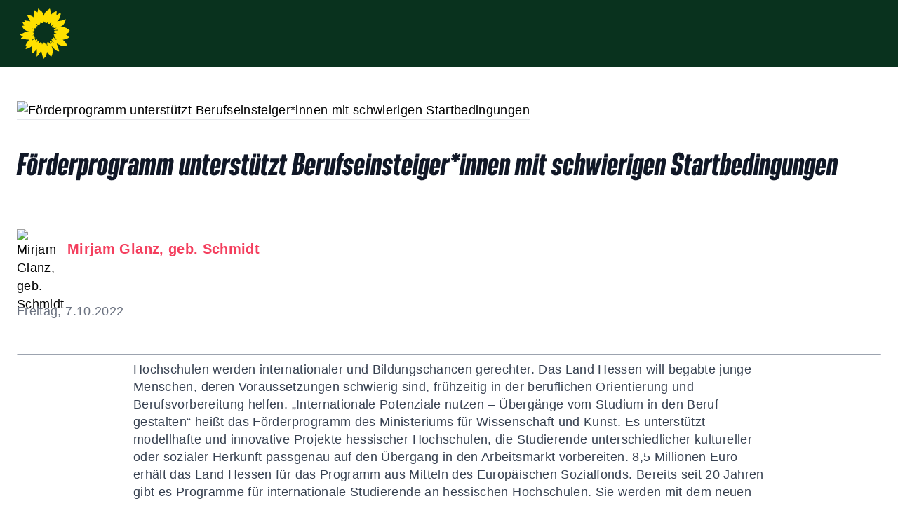

--- FILE ---
content_type: text/html; charset=utf-8
request_url: https://gruene-frankfurt.de/post/6066dd92-5093-4afc-828f-29ccde0bdeeb
body_size: 3323
content:
<!DOCTYPE html><html lang="de"><head><meta charSet="utf-8"/><meta name="viewport" content="width=device-width"/><title>Förderprogramm unterstützt Berufseinsteiger*innen mit schwierigen Startbedingungen</title><link rel="icon" href="/favicon.ico"/><meta name="next-head-count" content="4"/><link rel="preload" href="/_next/static/css/f91489259fe148a1.css" as="style"/><link rel="stylesheet" href="/_next/static/css/f91489259fe148a1.css" data-n-g=""/><noscript data-n-css=""></noscript><script defer="" nomodule="" src="/_next/static/chunks/polyfills-c67a75d1b6f99dc8.js"></script><script src="/_next/static/chunks/webpack-8899c0db57c91abb.js" defer=""></script><script src="/_next/static/chunks/framework-5f4595e5518b5600.js" defer=""></script><script src="/_next/static/chunks/main-f32f62a489e65e3d.js" defer=""></script><script src="/_next/static/chunks/pages/_app-0c0377c4067951b9.js" defer=""></script><script src="/_next/static/chunks/0c428ae2-99922f089254acf3.js" defer=""></script><script src="/_next/static/chunks/786-d8d9d385b510ffa7.js" defer=""></script><script src="/_next/static/chunks/241-c5d10814651f07f6.js" defer=""></script><script src="/_next/static/chunks/pages/post/%5Bid%5D-443f5af968286866.js" defer=""></script><script src="/_next/static/XfOLwMGAv0r3Rhi5dqP9x/_buildManifest.js" defer=""></script><script src="/_next/static/XfOLwMGAv0r3Rhi5dqP9x/_ssgManifest.js" defer=""></script></head><body><div id="__next" data-reactroot=""><div><header><div data-testid="nav-bar" class="sticky top-0 z-50 bg-gp-dark-green"><div class="relative mx-auto flex w-full max-w-7xl flex-row items-center justify-between p-2 px-6 xl:max-w-screen-2xl"><a href="/"><div class="flex items-center space-x-4"><div><img class="h-16 w-16 p-1 md:h-12 md:w-12 lg:h-20 lg:w-20" src="/greenLogo.svg" alt="Logo Sonnenblume"/></div><h2 class="font-bereit text-2xl tracking-normal text-gray-100 md:text-2xl xl:text-4xl"></h2></div></a><nav aria-label="primary" class=" fixed top-0 left-0 my-auto h-full w-full bg-gp-dark-green p-6 transition-transform lg:relative lg:h-auto lg:w-auto lg:translate-x-0 lg:p-0 translate-x-full space-x-4 font-sans lg:flex"><ul class="mt-24 flex w-full flex-col lg:mt-0 lg:flex-row"></ul></nav><button class="hamburger hamburger--elastic  flex items-center p-0 lg:hidden" type="button"><span class="hamburger-box"><span class="hamburger-inner"></span></span></button></div></div><div class="fixed top-0 left-0 z-50 flex hidden h-screen w-full items-center justify-center bg-black/80"><div class=" w-full max-w-xl p-12"><div class="flex justify-end"><button><span class="icon icon-x-lg text-5xl text-white"></span></button></div><h1 class="h1 mb-6 text-center text-white">Suche</h1><form><input type="text" placeholder="Bitte Suchbegriff eingeben" value=""/><div class="mt-6 flex justify-center"><button type="submit" class="btn link-arrow ">Suchen</button></div></form></div></div></header><main><div class="page-max-w-wide mt-6"><div class="flex"><picture class="my-6 block border-b"><img class="rounded" src="https://content.gruene-frankfurt.de/assets/b7f72bc4-0d23-40f7-b093-a75cbe04d362?height=350" alt="Förderprogramm unterstützt Berufseinsteiger*innen mit schwierigen Startbedingungen"/></picture></div><div class="mt-2"><h1 class="font-bereit tracking-normal text-gray-900 sm:text-3xl md:text-3xl lg:text-3xl xl:text-4xl">Förderprogramm unterstützt Berufseinsteiger*innen mit schwierigen Startbedingungen</h1><div class="mt-16 flex"><div class="mr-12"><a href="/author/mirjam-schmidt" class="flex items-center"><picture><img src="https://content.gruene-frankfurt.de/assets/b6059c2c-8876-4f57-8cb1-bf434fe21834?height=350" alt="Mirjam Glanz, geb. Schmidt" class="mr-4 hidden h-14 w-14 rounded-full object-cover sm:block"/></picture><h1 class="text-xl font-bold text-rose-500 hover:underline">Mirjam Glanz, geb. Schmidt</h1></a></div></div><div class="text-l mt-12 text-gray-500">Freitag, 7.10.2022</div><hr class="mt-12 border border-t-gray-400"/><div class="text-xl text-gray-700"><div class="prose mt-2"><p>Hochschulen werden internationaler und Bildungschancen gerechter. Das Land Hessen will begabte junge Menschen, deren Voraussetzungen schwierig sind, fr&uuml;hzeitig in der beruflichen Orientierung und Berufsvorbereitung helfen. &bdquo;Internationale Potenziale nutzen &ndash; &Uuml;berg&auml;nge vom Studium in den Beruf gestalten&ldquo; hei&szlig;t das F&ouml;rderprogramm des Ministeriums f&uuml;r Wissenschaft und Kunst. Es unterst&uuml;tzt modellhafte und innovative Projekte hessischer Hochschulen, die Studierende unterschiedlicher kultureller oder sozialer Herkunft passgenau auf den &Uuml;bergang in den Arbeitsmarkt vorbereiten. 8,5 Millionen Euro erh&auml;lt das Land Hessen f&uuml;r das Programm aus Mitteln des Europ&auml;ischen Sozialfonds. Bereits seit 20 Jahren gibt es Programme f&uuml;r internationale Studierende an hessischen Hochschulen. Sie werden mit dem neuen Projekt fortgef&uuml;hrt.</p>
<p>Der Fachkr&auml;ftemangel ist in allen Branchen sp&uuml;rbar. Daher ist es gut, wenn sich talentierte Menschen aus der ganzen Welt f&uuml;r ein Studium in Hessen entscheiden. Oft ist es f&uuml;r diese Studierenden aber schwer Netzwerke zu kn&uuml;pfen und sich auf dem Arbeitsmarkt zu orientieren. Damit sie auch nach dem Studium hier bleiben ist es deshalb wichtig, sie beim &Uuml;bergang in den Beruf zu unterst&uuml;tzen.</p>
<p>Mehr zum Thema findet Ihr hier: <a href="https://wissenschaft.hessen.de/presse/neues-projekt-unterstuetzt-berufsanfaengerinnen-und-berufsanfaenger-nach-dem-studium">https://wissenschaft.hessen.de/presse/neues-projekt-unterstuetzt-berufsanfaengerinnen-und-berufsanfaenger-nach-dem-studium</a></p></div></div><hr class="mt-12 border border-t-gray-400"/><div class="mt-12 mb-32 flex flex-col md:flex-row"><a href="/tag/gw31-2022" class="mr-2 text-gp-mid-green">#<!-- -->GW31/2022</a><a href="/tag/landtagsfraktion" class="mr-2 text-gp-mid-green">#<!-- -->Landtagsfraktion</a><a href="/tag/bildung" class="mr-2 text-gp-mid-green">#<!-- -->Bildung</a><a href="/tag/soziales" class="mr-2 text-gp-mid-green">#<!-- -->Soziales</a><a href="/tag/integration" class="mr-2 text-gp-mid-green">#<!-- -->Integration</a></div></div><div><div class="mx-auto grid grid-cols-1 gap-6 lg:grid-cols-3 lg:gap-12"></div></div></div></main></div></div><script id="__NEXT_DATA__" type="application/json">{"props":{"pageProps":{"authors":[{"author_id":{"id":"577d7aca-382a-4953-bb39-6eea07548dfc","name":"Mirjam Glanz, geb. Schmidt","slug":"mirjam-schmidt","image":{"id":"b6059c2c-8876-4f57-8cb1-bf434fe21834"}}}],"post":{"id":"6066dd92-5093-4afc-828f-29ccde0bdeeb","title":"Förderprogramm unterstützt Berufseinsteiger*innen mit schwierigen Startbedingungen","preview_content":"Neues von Mirjam Schmidt (MdL), Sprecherin für Kunst und Kultur, Grüne Fraktion Hessen, in der Grünen Woche 31/2022 vom 07. Oktober 2022","image":{"id":"b7f72bc4-0d23-40f7-b093-a75cbe04d362"},"content":"\u003cp\u003eHochschulen werden internationaler und Bildungschancen gerechter. Das Land Hessen will begabte junge Menschen, deren Voraussetzungen schwierig sind, fr\u0026uuml;hzeitig in der beruflichen Orientierung und Berufsvorbereitung helfen. \u0026bdquo;Internationale Potenziale nutzen \u0026ndash; \u0026Uuml;berg\u0026auml;nge vom Studium in den Beruf gestalten\u0026ldquo; hei\u0026szlig;t das F\u0026ouml;rderprogramm des Ministeriums f\u0026uuml;r Wissenschaft und Kunst. Es unterst\u0026uuml;tzt modellhafte und innovative Projekte hessischer Hochschulen, die Studierende unterschiedlicher kultureller oder sozialer Herkunft passgenau auf den \u0026Uuml;bergang in den Arbeitsmarkt vorbereiten. 8,5 Millionen Euro erh\u0026auml;lt das Land Hessen f\u0026uuml;r das Programm aus Mitteln des Europ\u0026auml;ischen Sozialfonds. Bereits seit 20 Jahren gibt es Programme f\u0026uuml;r internationale Studierende an hessischen Hochschulen. Sie werden mit dem neuen Projekt fortgef\u0026uuml;hrt.\u003c/p\u003e\n\u003cp\u003eDer Fachkr\u0026auml;ftemangel ist in allen Branchen sp\u0026uuml;rbar. Daher ist es gut, wenn sich talentierte Menschen aus der ganzen Welt f\u0026uuml;r ein Studium in Hessen entscheiden. Oft ist es f\u0026uuml;r diese Studierenden aber schwer Netzwerke zu kn\u0026uuml;pfen und sich auf dem Arbeitsmarkt zu orientieren. Damit sie auch nach dem Studium hier bleiben ist es deshalb wichtig, sie beim \u0026Uuml;bergang in den Beruf zu unterst\u0026uuml;tzen.\u003c/p\u003e\n\u003cp\u003eMehr zum Thema findet Ihr hier: \u003ca href=\"https://wissenschaft.hessen.de/presse/neues-projekt-unterstuetzt-berufsanfaengerinnen-und-berufsanfaenger-nach-dem-studium\"\u003ehttps://wissenschaft.hessen.de/presse/neues-projekt-unterstuetzt-berufsanfaengerinnen-und-berufsanfaenger-nach-dem-studium\u003c/a\u003e\u003c/p\u003e","date":"2022-10-07","post_tags":[{"tag_id":{"id":"4fc16cdc-2d63-4fec-bf29-1fbb6709c970","title":"GW31/2022","slug":"gw31-2022"}},{"tag_id":{"id":"edea4597-d2f7-4e57-8342-c7c057a907ec","title":"Landtagsfraktion","slug":"landtagsfraktion"}},{"tag_id":{"id":"8c2fa401-36e3-4910-bc5f-5375beae3e7b","title":"Bildung","slug":"bildung"}},{"tag_id":{"id":"8305e03c-2f85-46a6-800b-abbb7dd85031","title":"Soziales","slug":"soziales"}},{"tag_id":{"id":"503fd84a-52e4-4ec7-bf3e-5f51c9bb701a","title":"Integration","slug":"integration"}}],"post_authors":[{"author_id":{"id":"577d7aca-382a-4953-bb39-6eea07548dfc","name":"Mirjam Glanz, geb. Schmidt","slug":"mirjam-schmidt","image":{"id":"b6059c2c-8876-4f57-8cb1-bf434fe21834"}}}]},"referer":""},"__N_SSP":true},"page":"/post/[id]","query":{"id":"6066dd92-5093-4afc-828f-29ccde0bdeeb"},"buildId":"XfOLwMGAv0r3Rhi5dqP9x","runtimeConfig":{"url":"https://content.gruene-frankfurt.de"},"isFallback":false,"gssp":true,"locale":"de","locales":["de"],"defaultLocale":"de","scriptLoader":[]}</script></body></html>

--- FILE ---
content_type: image/svg+xml
request_url: https://gruene-frankfurt.de/greenLogo.svg
body_size: 2668
content:
<?xml version="1.0" encoding="utf-8"?>
<!-- Generator: Adobe Illustrator 25.2.3, SVG Export Plug-In . SVG Version: 6.00 Build 0)  -->
<!DOCTYPE svg PUBLIC "-//W3C//DTD SVG 1.1//EN" "http://www.w3.org/Graphics/SVG/1.1/DTD/svg11.dtd" [
	<!ENTITY ns_extend "http://ns.adobe.com/Extensibility/1.0/">
	<!ENTITY ns_ai "http://ns.adobe.com/AdobeIllustrator/10.0/">
	<!ENTITY ns_graphs "http://ns.adobe.com/Graphs/1.0/">
	<!ENTITY ns_vars "http://ns.adobe.com/Variables/1.0/">
	<!ENTITY ns_imrep "http://ns.adobe.com/ImageReplacement/1.0/">
	<!ENTITY ns_sfw "http://ns.adobe.com/SaveForWeb/1.0/">
	<!ENTITY ns_custom "http://ns.adobe.com/GenericCustomNamespace/1.0/">
	<!ENTITY ns_adobe_xpath "http://ns.adobe.com/XPath/1.0/">
]>
<svg version="1.1" id="Ebene_1" xmlns:x="&ns_extend;" xmlns:i="&ns_ai;" xmlns:graph="&ns_graphs;"
	 xmlns="http://www.w3.org/2000/svg" xmlns:xlink="http://www.w3.org/1999/xlink" x="0px" y="0px" viewBox="0 0 512 516"
	 style="enable-background:new 0 0 512 516;" xml:space="preserve">
<style type="text/css">
	.st0{clip-path:url(#SVGID_2_);fill:#FFE100;}
</style>
<metadata>
	<sfw  xmlns="&ns_sfw;">
		<slices></slices>
		<sliceSourceBounds  bottomLeftOrigin="true" height="515.3" width="511.7" x="0" y="0"></sliceSourceBounds>
	</sfw>
</metadata>
<g>
	<g>
		<defs>
			<rect id="SVGID_1_" x="0.1" y="0.7" width="511.6" height="515.2"/>
		</defs>
		<clipPath id="SVGID_2_">
			<use xlink:href="#SVGID_1_"  style="overflow:visible;"/>
		</clipPath>
		<path class="st0" d="M365.7,225.1c-7,1.1-24.9,1.6-8.4,15.7c0,0,3,0.2-5.1,5c-8.1,4.8,18.1,7.7,21.2,11.1
			c3.1,3.5-26.1-0.3-25.5,8.5c0.6,8.8-5,3.2,14.4,23.9c0,0-11.6-2.7-13-1.1c-1.4,1.7,25.5,23.9,25.3,30.2c0,0-5.5,3.8-7.8,0.5
			c-2.3-3.3-18.5-21.3-21.2-21.8c-2-0.4-5.8,0.5-7.5,4c0,0,7.1,16.5,4.9,17c-2.2,0.5-13.3-7.4-13.3-7.4s-7.3,3.2-4.9,9.8
			c2.4,6.6,22.1,29,21,30.4c0,0-1.7,3.7-4.2,3.4c-2.5-0.3-16.2-25-19.6-26c-3.4-1,3.9,23.1,3.9,23.1s-12.3-13-15.6-15.7
			c-3.3-2.7-3.8,2.9-3.8,2.9l3.6,27.5c0,0-38.5-57.3-29,11c0,0-0.9,3.9-2.2,3.8c-1.3-0.1-9.5-22.6-8.5-28.8c1-6.2-6.7,17-6.7,17
			s-12.1-47.9-37,1.2c0,0-1.7-18.5-5.6-21.7c-3.8-3.2-7-4.9-8-4.3c-0.9,0.6-9.8,9-13.2,9.8c-3.4,0.8,2.8-11.1-2.4-14.5
			c0,0,0.5-3.3-2.5-8.1c-3-4.8-5.9-3-23.1,15.5c0,0,7.2-17.6,7.1-23.7c-0.1-6.1-6.8-7.5-6.8-7.5s-12.5,9.5-16.1,8.4
			c-3.6-1.2,6-12.8,6.2-16.1c0.1-1-1.4-0.6-1.4-0.6s-1.5-1.1-14.1,6.3l-20.4,13c-1.5-0.9-3.5-0.7-2.9-5.6
			c0.2-1.4,38.1-19.2,36.4-21.1c-1.7-1.9-14.4-5-14.4-5s7.9-9.6,5.6-10.6c-2.4-1-19.7-2.5-19.7-2.5s-3-4.8-2.4-3.8
			c0.6,1,16.9-2.6,16.9-2.6l-10.9-8.6c0,0,27.6-4.9,3.2-19.5c-9-5.4-18.4-9.1-28.6-11c26,1.3,43.2-5.3,40.3-14.8
			c0,0-0.8-3.4-26.7-12.9c0,0,0.7-3.1,2.4-3.5c1.7-0.4,28.7,9.4,26.8,7.9c-1.9-1.6-11.8-12.6-10-12.4c1.8,0.1,14.4,5.4,18.6,1.5
			c4-3.8,6.5-10.7,9.2-12.2c2.6-1.5-7-10.5,5.7-6.3c0,0,8.6-4.9,1.8-12.8c-6.8-8-28.4-33.5,6.8-2.7c8.4,7.4,29.5-15.1,27.8-27.4
			c0,0,8.4,8.5,10.2,9.4c1.8,0.9,13.6,2.3,16.3-1.8c1.2-1.9-4.3-19.3-0.8-27c0,0,1.5-0.1,2.9,1.5c1.4,1.6,1.6,19.8,8,23.3
			c0,0,7.2-4.2,8.4-7.4c1.2-3.1-1.9,19.6,19.6,9.8c0,0,10.5-9.3,13.5-9.6c3-0.3-2.2,11.1,0.4,15.1c2.7,4.1,11.5,6.8,14.3,1.7
			c2.8-5.1,16.3-15.2,17.3-14.8c1,0.4-6.9,21.5-7.8,23.5c-1.3,3-2.2,7.5-2.2,7.5s1,5.9,8.4,7.5c0,0,13.9-8.1,28.3-18.6
			c-1.5,1.8-3,3.7-4.6,5.7c0,0-18.7,19.2-18.7,22c0,2.8,6.4,9,11.6,5.5c5.2-3.5,17.9-8.7,19-7.8c1.1,0.9,3.1,3.5,0.5,5
			c-2.6,1.5-17.3,9.2-17.3,9.2s16.8,1.1,37.3-3c-22.2,9-29.9,22.8-29.8,24.1c0.7,4.4,35.2-4.6,36.2-2.4
			C388.5,230.9,372.6,223.9,365.7,225.1 M511.6,226c-0.2-1.3-3.6-2.5-5.8-4.4c-7.6-6.4-34.9-33.2-88.6-31.5
			c-6.8,0.2-13,0.9-18.6,1.8c11.4-3.7,17.4-5.9,20.8-7.3c4.2-1.7,31.5-11,46.3-59.2c1.3-4.1,4.8-14,3.9-14.8
			c-1.1-0.9-10.3,0.7-19.6,6.4c-9.3,5.7-40.7,10.6-44.4,11.2c-2.2,0.4-11.4-1-25.2,6.2c15.5-15.9,32-38.6,36.4-70.3
			c2.1-15.2,1.2-21.5,0.6-21.4c-0.9,0.1-1.4,0.1-2.6,0.4c-3.5,1-7,3.9-18.4,11.6c-11.4,7.6-23.5,16.1-23.5,16.1s4.1-41.5,2.9-42.5
			c-1.3-0.9-24.8-0.7-61,39.6c0,0,4.1-34.5-2.7-47.5c0,0-1.9-9.4-3.4-14.3c-0.7-2.5-2.7-5.1-3-4.8c-0.4,0.3-3.6,0.8-8.7,6.7
			c-8,9.1-45.1,20.3-51.2,68.3C241.2,56.9,231.3,31,207,17.9C193.2,4.4,187.1,0.4,186.4,0.8c-0.6,0.3-0.4,6.3-2.4,19.8
			c-2.4,15.1-4.4,19.9-4.4,19.9S154,18,153.4,17.3c-1.2-1.2-16.8,48.1-12.2,72.7c0,0-8.1-6.3-22.8-13.8
			c-16.7-8.6-44.7-10.1-44.5-8.7c0.3,2.2,23.7,47.8,33.5,63.8c0,0-62.9-10.8-61.8-6.9c0.4,1.3,1.9,3.8,4.3,14.3
			c0,0-24.7-0.5-24.4,1.5c0.4,2.3,18.7,32.6,20.1,34.3c0,0-19.1,3.7-23.1,3.9c-2.7,0.1,12.8,42.9,55.2,53.6
			c6.4,1.6,12.6,2.8,18.5,3.6c-13.9-0.3-29.3,2.6-47,9.2c0,0-10.2,4-15.6,8.3c-5.4,4.3-32.4,8.8-33.7,12.8c0.6,2.9,32.9,25,32.9,25
			s-18.9,9.2-20.2,11c-0.9,1.2-1.6,2.3-1.4,2.6c0.2,0.3,1.5,1.8,4.8,3.9c7.6,4.7,74.9,11.7,79,10.1c4.1-1.6-36.6,44.1-37.2,67.1
			c0,0,6.7,0.5,10.4,0.8c2.9,0.2-12.3,28.8-9.5,28.7c18.3-0.8,48.6-18.5,54.3-22.5c5.7-4.1,13.5-10.1,15.5-12.1
			c2.1-2-13.3,25.5-7,49.7c0,0,2,18.8,2.1,22.5c0.1,3.8,5.4,3.8,5.4,6.3c-0.1,3.1,14.8-11.8,21.9-17.5c7.1-5.7,16.6-16.7,21.3-24
			c4.6-7.2,0.5,56.8-1.4,69.1c-0.6,4,0.3,4.4,0.9,5.7c0.2,0.4,6.8-5,8.9-6.4c3.1-2.1,35.2-45.2,37.2-56c0,0,17.1,75.2,22.9,83.3
			c1.3,1.7,2.3,3.7,3.2,2.3c1.7-2.7,4.3-9.7,6.2-10.3c2.5-0.7,9.7-1.6,13.5-12.4c3.8-10.7,10.6-21.2,13.9-49
			c0,0,36.4,46.4,41.1,50.7c1.9,1.7,11.8-14.7,16.1-41.2c4.4-26.4-5-62-11-63.2c0,0-2.5-3.9,4.4-1.4c3.9,1.4,19.1,27.7,54,47.7
			c5.9,3.4,18.4,3.4,18.5,3.2c2.8-7.9-24.6-79.6-24.6-79.6s0.7-0.8,6.2,1.4c5.5,2.3,57.9,36.1,89.6,20.2c6.4-3.2,6.8-3.9,6.8-3.9
			c3.6-15.6-24.3-45.2-41.5-58.6c0,0,45.1-1.8,52-13.8c0,0,8.3-3,12.6-8.9c0.8-1-4.9-11.3-11.4-15.9c-17-11.8-20.7-16.3-20.7-16.3
			s4.8-5.8,11.6-7.9s29.1-15.9,23.2-22.6C504.7,233.9,511.9,227.6,511.6,226"/>
	</g>
</g>
</svg>
